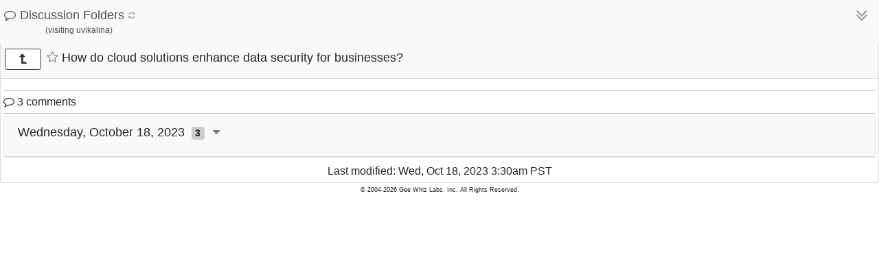

--- FILE ---
content_type: text/html; charset=utf-8
request_url: https://www.google.com/recaptcha/api2/aframe
body_size: 185
content:
<!DOCTYPE HTML><html><head><meta http-equiv="content-type" content="text/html; charset=UTF-8"></head><body><script nonce="UjceZI3SNC5-9zQ-JpaXEA">/** Anti-fraud and anti-abuse applications only. See google.com/recaptcha */ try{var clients={'sodar':'https://pagead2.googlesyndication.com/pagead/sodar?'};window.addEventListener("message",function(a){try{if(a.source===window.parent){var b=JSON.parse(a.data);var c=clients[b['id']];if(c){var d=document.createElement('img');d.src=c+b['params']+'&rc='+(localStorage.getItem("rc::a")?sessionStorage.getItem("rc::b"):"");window.document.body.appendChild(d);sessionStorage.setItem("rc::e",parseInt(sessionStorage.getItem("rc::e")||0)+1);localStorage.setItem("rc::h",'1769318748735');}}}catch(b){}});window.parent.postMessage("_grecaptcha_ready", "*");}catch(b){}</script></body></html>

--- FILE ---
content_type: text/css
request_url: https://www.keepandshare.com/global/styles/global_bootstrap_navbar-003.css
body_size: 791
content:
/* custom bootstrap navbar colors to match ksForm */

/* navbar */
.navbar-custom {
    background-color: #ccc;
    border-color: #E7E7E7;
}
/* Title */
.navbar-custom .navbar-brand {
    color: #252525;
}
.navbar-custom .navbar-brand:hover,
.navbar-custom .navbar-brand:focus {
    color: #252525;
}
/* Link */
.navbar-custom .navbar-nav > li > a {
    color: #252525;
}
.navbar-custom .navbar-nav > li > a:hover,
.navbar-custom .navbar-nav > li > a:focus {
    color: #252525;
}
.navbar-custom .navbar-nav > .active > a,
.navbar-custom .navbar-nav > .active > a:hover,
.navbar-custom .navbar-nav > .active > a:focus {
    color: #252525;
    background-color: #CCC;
}
.navbar-custom .navbar-nav > .open > a,
.navbar-custom .navbar-nav > .open > a:hover,
.navbar-custom .navbar-nav > .open > a:focus {
    color: #555;
    background-color: #CCC;
}
/* Caret */
.navbar-custom .navbar-nav > .dropdown > a .caret {
    border-top-color: #777;
    border-bottom-color: #777;
}
.navbar-custom .navbar-nav > .dropdown > a:hover .caret,
.navbar-custom .navbar-nav > .dropdown > a:focus .caret {
    border-top-color: #333;
    border-bottom-color: #333;
}
.navbar-custom .navbar-nav > .open > a .caret,
.navbar-custom .navbar-nav > .open > a:hover .caret,
.navbar-custom .navbar-nav > .open > a:focus .caret {
    border-top-color: #555;
    border-bottom-color: #555;
}
/* Mobile version */
.navbar-custom .navbar-toggle {
    border-color: #555;
}
.navbar-custom .navbar-toggle:hover,
.navbar-custom .navbar-toggle:focus {
    background-color: #CCC;
}
.navbar-custom .navbar-toggle .icon-bar {
    background-color: #555;
}
@media (max-width: 767px) {
    .navbar-custom .navbar-nav .open .dropdown-menu > li > a {
        color: #252525;
    }
    .navbar-custom .navbar-nav .open .dropdown-menu > li > a:hover,
    .navbar-custom .navbar-nav .open .dropdown-menu > li > a:focus {
          color: #252525;
    }
}

/* used to restrict auxiliary page width */
.mycontainer {
	max-width:800px;
	padding:0px 32px 16px 32px
}
.mycontainer >* label {
	font-weight:normal; /* don't want all labels to be bold */
}
.ksForm h5 { /* overide to keep ksForm header labels */
	font-size:16px !important;
}	
.custom-input-group {
	position: relative;
	display: -ms-flexbox;
	display: flex;
	-ms-flex-align: stretch;
	align-items: stretch;
	width: 100%;
}
.custom-addon {
	width:33% !important;
}
.custom-input-group-input {
	width:67% !important;
}

/* Megan's request for larger gap between sub-sections */
.header_break {
	margin-top:30px;
}
/* Robert's standard indent */
.standard_indent {
	margin-left: 12px;
}

/* Megan's override to use Helvetica Neue */
.base2link_lite_blue_underline {
	font-family:Helvetica Neue, arial, sans-serif !important;
	font-size:14px !important;
}
